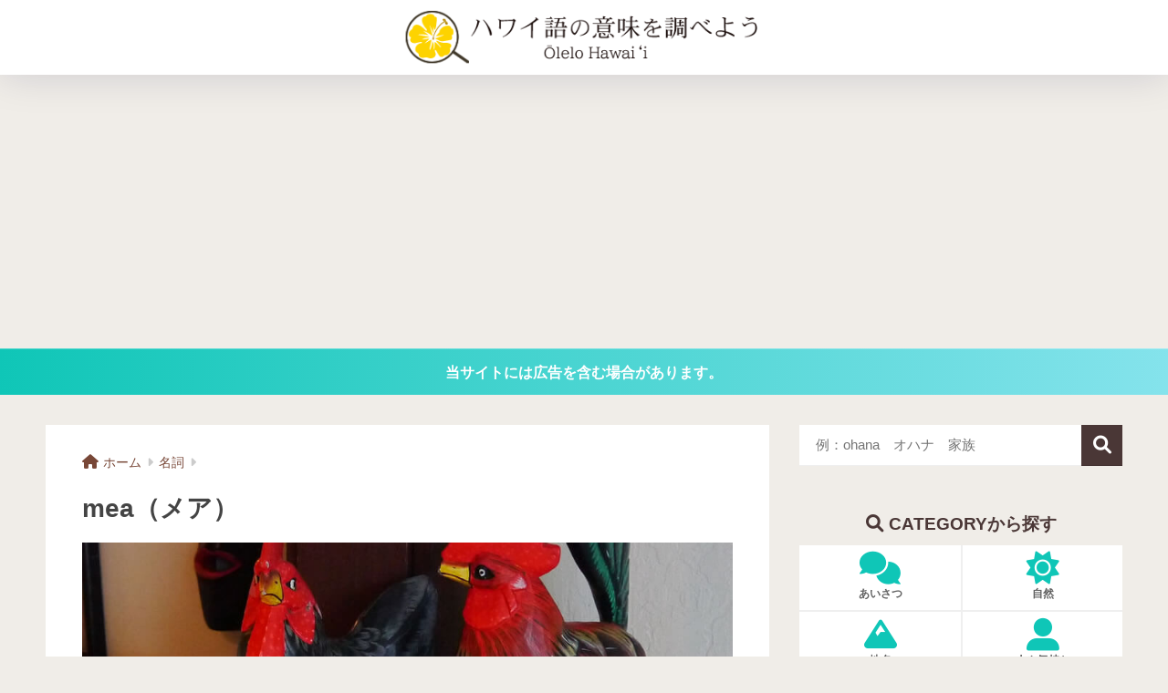

--- FILE ---
content_type: text/html; charset=UTF-8
request_url: https://hawaii-go.com/mea/
body_size: 14031
content:
<!DOCTYPE html><html lang="ja"><head> <meta charset="utf-8"> <meta http-equiv="X-UA-Compatible" content="IE=edge"> <meta name="HandheldFriendly" content="True"> <meta name="MobileOptimized" content="320"> <meta name="viewport" content="width=device-width, initial-scale=1, viewport-fit=cover"/> <meta name="msapplication-TileColor" content="#4a3736"> <meta name="theme-color" content="#4a3736"> <link rel="pingback" href="https://hawaii-go.com/58q9zqmwhst/xmlrpc.php"> <title>ハワイ語で「mea（メア）」の意味は？</title><meta name='robots' content='max-image-preview:large' /><style>img:is([sizes="auto" i], [sizes^="auto," i]) { contain-intrinsic-size: 3000px 1500px }</style><link rel='dns-prefetch' href='//challenges.cloudflare.com' /><link rel='dns-prefetch' href='//stats.wp.com' /><link rel='dns-prefetch' href='//use.fontawesome.com' /><link rel="alternate" type="application/rss+xml" title="ハワイ語の意味を調べよう &raquo; フィード" href="https://hawaii-go.com/feed/" /><link rel="alternate" type="application/rss+xml" title="ハワイ語の意味を調べよう &raquo; コメントフィード" href="https://hawaii-go.com/comments/feed/" /><link rel='stylesheet' id='sng-stylesheet-css' href='https://hawaii-go.com/58q9zqmwhst/wp-content/themes/sango-theme/style.css?version=3.10.4' type='text/css' media='all' /><link rel='stylesheet' id='sng-option-css' href='https://hawaii-go.com/58q9zqmwhst/wp-content/themes/sango-theme/entry-option.css?version=3.10.4' type='text/css' media='all' /><link rel='stylesheet' id='sango_theme_gutenberg-style-css' href='https://hawaii-go.com/58q9zqmwhst/wp-content/themes/sango-theme/library/gutenberg/dist/build/style-blocks.css?version=3.10.4' type='text/css' media='all' /><style id='sango_theme_gutenberg-style-inline-css' type='text/css'>.b{font-weight:bold}:root{--sgb-main-color:#4a3736;--sgb-pastel-color:#f4eede;--sgb-accent-color:#f7de6b;--sgb-widget-title-color:#ffffff;--sgb-widget-title-bg-color:#4a3736;--sgb-bg-color:#f0ede8;--wp--preset--color--sango-main:var(--sgb-main-color);--wp--preset--color--sango-pastel:var(--sgb-pastel-color);--wp--preset--color--sango-accent:var(--sgb-accent-color)}</style><link rel='stylesheet' id='sng-fontawesome-css' href='https://use.fontawesome.com/releases/v6.1.1/css/all.css' type='text/css' media='all' /><link rel='stylesheet' id='wp-block-library-css' href='https://hawaii-go.com/58q9zqmwhst/wp-includes/css/dist/block-library/style.min.css?ver=6.8.3' type='text/css' media='all' /><link rel='stylesheet' id='mediaelement-css' href='https://hawaii-go.com/58q9zqmwhst/wp-includes/js/mediaelement/mediaelementplayer-legacy.min.css?ver=4.2.17' type='text/css' media='all' /><link rel='stylesheet' id='wp-mediaelement-css' href='https://hawaii-go.com/58q9zqmwhst/wp-includes/js/mediaelement/wp-mediaelement.min.css?ver=6.8.3' type='text/css' media='all' /><style id='jetpack-sharing-buttons-style-inline-css' type='text/css'>.jetpack-sharing-buttons__services-list{display:flex;flex-direction:row;flex-wrap:wrap;gap:0;list-style-type:none;margin:5px;padding:0}.jetpack-sharing-buttons__services-list.has-small-icon-size{font-size:12px}.jetpack-sharing-buttons__services-list.has-normal-icon-size{font-size:16px}.jetpack-sharing-buttons__services-list.has-large-icon-size{font-size:24px}.jetpack-sharing-buttons__services-list.has-huge-icon-size{font-size:36px}@media print{.jetpack-sharing-buttons__services-list{display:none!important}}.editor-styles-wrapper .wp-block-jetpack-sharing-buttons{gap:0;padding-inline-start:0}ul.jetpack-sharing-buttons__services-list.has-background{padding:1.25em 2.375em}</style><style id='global-styles-inline-css' type='text/css'>:root{--wp--preset--aspect-ratio--square: 1;--wp--preset--aspect-ratio--4-3: 4/3;--wp--preset--aspect-ratio--3-4: 3/4;--wp--preset--aspect-ratio--3-2: 3/2;--wp--preset--aspect-ratio--2-3: 2/3;--wp--preset--aspect-ratio--16-9: 16/9;--wp--preset--aspect-ratio--9-16: 9/16;--wp--preset--color--black: #000000;--wp--preset--color--cyan-bluish-gray: #abb8c3;--wp--preset--color--white: #ffffff;--wp--preset--color--pale-pink: #f78da7;--wp--preset--color--vivid-red: #cf2e2e;--wp--preset--color--luminous-vivid-orange: #ff6900;--wp--preset--color--luminous-vivid-amber: #fcb900;--wp--preset--color--light-green-cyan: #7bdcb5;--wp--preset--color--vivid-green-cyan: #00d084;--wp--preset--color--pale-cyan-blue: #8ed1fc;--wp--preset--color--vivid-cyan-blue: #0693e3;--wp--preset--color--vivid-purple: #9b51e0;--wp--preset--color--sango-main: var(--sgb-main-color);--wp--preset--color--sango-pastel: var(--sgb-pastel-color);--wp--preset--color--sango-accent: var(--sgb-accent-color);--wp--preset--color--sango-blue: #009EF3;--wp--preset--color--sango-orange: #ffb36b;--wp--preset--color--sango-red: #f88080;--wp--preset--color--sango-green: #90d581;--wp--preset--color--sango-black: #333;--wp--preset--color--sango-gray: gray;--wp--preset--color--sango-silver: whitesmoke;--wp--preset--color--sango-light-blue: #b4e0fa;--wp--preset--color--sango-light-red: #ffebeb;--wp--preset--color--sango-light-orange: #fff9e6;--wp--preset--color--custom-1: #0fc6b7;--wp--preset--color--custom-2: #f0ede8;--wp--preset--color--custom-3: #e6fdfb;--wp--preset--gradient--vivid-cyan-blue-to-vivid-purple: linear-gradient(135deg,rgba(6,147,227,1) 0%,rgb(155,81,224) 100%);--wp--preset--gradient--light-green-cyan-to-vivid-green-cyan: linear-gradient(135deg,rgb(122,220,180) 0%,rgb(0,208,130) 100%);--wp--preset--gradient--luminous-vivid-amber-to-luminous-vivid-orange: linear-gradient(135deg,rgba(252,185,0,1) 0%,rgba(255,105,0,1) 100%);--wp--preset--gradient--luminous-vivid-orange-to-vivid-red: linear-gradient(135deg,rgba(255,105,0,1) 0%,rgb(207,46,46) 100%);--wp--preset--gradient--very-light-gray-to-cyan-bluish-gray: linear-gradient(135deg,rgb(238,238,238) 0%,rgb(169,184,195) 100%);--wp--preset--gradient--cool-to-warm-spectrum: linear-gradient(135deg,rgb(74,234,220) 0%,rgb(151,120,209) 20%,rgb(207,42,186) 40%,rgb(238,44,130) 60%,rgb(251,105,98) 80%,rgb(254,248,76) 100%);--wp--preset--gradient--blush-light-purple: linear-gradient(135deg,rgb(255,206,236) 0%,rgb(152,150,240) 100%);--wp--preset--gradient--blush-bordeaux: linear-gradient(135deg,rgb(254,205,165) 0%,rgb(254,45,45) 50%,rgb(107,0,62) 100%);--wp--preset--gradient--luminous-dusk: linear-gradient(135deg,rgb(255,203,112) 0%,rgb(199,81,192) 50%,rgb(65,88,208) 100%);--wp--preset--gradient--pale-ocean: linear-gradient(135deg,rgb(255,245,203) 0%,rgb(182,227,212) 50%,rgb(51,167,181) 100%);--wp--preset--gradient--electric-grass: linear-gradient(135deg,rgb(202,248,128) 0%,rgb(113,206,126) 100%);--wp--preset--gradient--midnight: linear-gradient(135deg,rgb(2,3,129) 0%,rgb(40,116,252) 100%);--wp--preset--font-size--small: 13px;--wp--preset--font-size--medium: 20px;--wp--preset--font-size--large: 36px;--wp--preset--font-size--x-large: 42px;--wp--preset--font-family--default: "Helvetica", "Arial", "Hiragino Kaku Gothic ProN", "Hiragino Sans", YuGothic, "Yu Gothic", "メイリオ", Meiryo, sans-serif;--wp--preset--font-family--notosans: "Noto Sans JP", var(--wp--preset--font-family--default);--wp--preset--font-family--mplusrounded: "M PLUS Rounded 1c", var(--wp--preset--font-family--default);--wp--preset--font-family--dfont: "Quicksand", var(--wp--preset--font-family--default);--wp--preset--spacing--20: 0.44rem;--wp--preset--spacing--30: 0.67rem;--wp--preset--spacing--40: 1rem;--wp--preset--spacing--50: 1.5rem;--wp--preset--spacing--60: 2.25rem;--wp--preset--spacing--70: 3.38rem;--wp--preset--spacing--80: 5.06rem;--wp--preset--shadow--natural: 6px 6px 9px rgba(0, 0, 0, 0.2);--wp--preset--shadow--deep: 12px 12px 50px rgba(0, 0, 0, 0.4);--wp--preset--shadow--sharp: 6px 6px 0px rgba(0, 0, 0, 0.2);--wp--preset--shadow--outlined: 6px 6px 0px -3px rgba(255, 255, 255, 1), 6px 6px rgba(0, 0, 0, 1);--wp--preset--shadow--crisp: 6px 6px 0px rgba(0, 0, 0, 1);--wp--custom--wrap--width: 92%;--wp--custom--wrap--default-width: 800px;--wp--custom--wrap--content-width: 1180px;--wp--custom--wrap--max-width: var(--wp--custom--wrap--content-width);--wp--custom--wrap--side: 30%;--wp--custom--wrap--gap: 2em;--wp--custom--wrap--mobile--padding: 15px;--wp--custom--shadow--large: 0 15px 30px -7px rgba(0, 12, 66, 0.15 );--wp--custom--shadow--large-hover: 0 40px 50px -15px rgba(0, 12, 66, 0.2 );--wp--custom--shadow--medium: 0 6px 13px -3px rgba(0, 12, 66, 0.1), 0 0px 1px rgba(0,30,100, 0.1 );--wp--custom--shadow--medium-hover: 0 12px 45px -9px rgb(0 0 0 / 23%);--wp--custom--shadow--solid: 0 1px 2px 0 rgba(24, 44, 84, 0.1), 0 1px 3px 1px rgba(24, 44, 84, 0.1);--wp--custom--shadow--solid-hover: 0 2px 4px 0 rgba(24, 44, 84, 0.1), 0 2px 8px 0 rgba(24, 44, 84, 0.1);--wp--custom--shadow--small: 0 2px 4px #4385bb12;--wp--custom--rounded--medium: 12px;--wp--custom--rounded--small: 6px;--wp--custom--widget--padding-horizontal: 18px;--wp--custom--widget--padding-vertical: 6px;--wp--custom--widget--icon-margin: 6px;--wp--custom--widget--gap: 2.5em;--wp--custom--entry--gap: 1.5rem;--wp--custom--entry--gap-mobile: 1rem;--wp--custom--entry--border-color: #eaedf2;--wp--custom--animation--fade-in: fadeIn 0.7s ease 0s 1 normal;--wp--custom--animation--header: fadeHeader 1s ease 0s 1 normal;--wp--custom--transition--default: 0.3s ease-in-out;--wp--custom--totop--opacity: 0.6;--wp--custom--totop--right: 18px;--wp--custom--totop--bottom: 20px;--wp--custom--totop--mobile--right: 15px;--wp--custom--totop--mobile--bottom: 10px;--wp--custom--toc--button--opacity: 0.6;--wp--custom--footer--column-gap: 40px;}:root { --wp--style--global--content-size: 900px;--wp--style--global--wide-size: 980px; }:where(body) { margin: 0; }.wp-site-blocks > .alignleft { float: left; margin-right: 2em; }.wp-site-blocks > .alignright { float: right; margin-left: 2em; }.wp-site-blocks > .aligncenter { justify-content: center; margin-left: auto; margin-right: auto; }:where(.wp-site-blocks) > * { margin-block-start: 1.5rem; margin-block-end: 0; }:where(.wp-site-blocks) > :first-child { margin-block-start: 0; }:where(.wp-site-blocks) > :last-child { margin-block-end: 0; }:root { --wp--style--block-gap: 1.5rem; }:root :where(.is-layout-flow) > :first-child{margin-block-start: 0;}:root :where(.is-layout-flow) > :last-child{margin-block-end: 0;}:root :where(.is-layout-flow) > *{margin-block-start: 1.5rem;margin-block-end: 0;}:root :where(.is-layout-constrained) > :first-child{margin-block-start: 0;}:root :where(.is-layout-constrained) > :last-child{margin-block-end: 0;}:root :where(.is-layout-constrained) > *{margin-block-start: 1.5rem;margin-block-end: 0;}:root :where(.is-layout-flex){gap: 1.5rem;}:root :where(.is-layout-grid){gap: 1.5rem;}.is-layout-flow > .alignleft{float: left;margin-inline-start: 0;margin-inline-end: 2em;}.is-layout-flow > .alignright{float: right;margin-inline-start: 2em;margin-inline-end: 0;}.is-layout-flow > .aligncenter{margin-left: auto !important;margin-right: auto !important;}.is-layout-constrained > .alignleft{float: left;margin-inline-start: 0;margin-inline-end: 2em;}.is-layout-constrained > .alignright{float: right;margin-inline-start: 2em;margin-inline-end: 0;}.is-layout-constrained > .aligncenter{margin-left: auto !important;margin-right: auto !important;}.is-layout-constrained > :where(:not(.alignleft):not(.alignright):not(.alignfull)){max-width: var(--wp--style--global--content-size);margin-left: auto !important;margin-right: auto !important;}.is-layout-constrained > .alignwide{max-width: var(--wp--style--global--wide-size);}body .is-layout-flex{display: flex;}.is-layout-flex{flex-wrap: wrap;align-items: center;}.is-layout-flex > :is(*, div){margin: 0;}body .is-layout-grid{display: grid;}.is-layout-grid > :is(*, div){margin: 0;}body{font-family: var(--sgb-font-family);padding-top: 0px;padding-right: 0px;padding-bottom: 0px;padding-left: 0px;}a:where(:not(.wp-element-button)){text-decoration: underline;}:root :where(.wp-element-button, .wp-block-button__link){background-color: #32373c;border-width: 0;color: #fff;font-family: inherit;font-size: inherit;line-height: inherit;padding: calc(0.667em + 2px) calc(1.333em + 2px);text-decoration: none;}.has-black-color{color: var(--wp--preset--color--black) !important;}.has-cyan-bluish-gray-color{color: var(--wp--preset--color--cyan-bluish-gray) !important;}.has-white-color{color: var(--wp--preset--color--white) !important;}.has-pale-pink-color{color: var(--wp--preset--color--pale-pink) !important;}.has-vivid-red-color{color: var(--wp--preset--color--vivid-red) !important;}.has-luminous-vivid-orange-color{color: var(--wp--preset--color--luminous-vivid-orange) !important;}.has-luminous-vivid-amber-color{color: var(--wp--preset--color--luminous-vivid-amber) !important;}.has-light-green-cyan-color{color: var(--wp--preset--color--light-green-cyan) !important;}.has-vivid-green-cyan-color{color: var(--wp--preset--color--vivid-green-cyan) !important;}.has-pale-cyan-blue-color{color: var(--wp--preset--color--pale-cyan-blue) !important;}.has-vivid-cyan-blue-color{color: var(--wp--preset--color--vivid-cyan-blue) !important;}.has-vivid-purple-color{color: var(--wp--preset--color--vivid-purple) !important;}.has-sango-main-color{color: var(--wp--preset--color--sango-main) !important;}.has-sango-pastel-color{color: var(--wp--preset--color--sango-pastel) !important;}.has-sango-accent-color{color: var(--wp--preset--color--sango-accent) !important;}.has-sango-blue-color{color: var(--wp--preset--color--sango-blue) !important;}.has-sango-orange-color{color: var(--wp--preset--color--sango-orange) !important;}.has-sango-red-color{color: var(--wp--preset--color--sango-red) !important;}.has-sango-green-color{color: var(--wp--preset--color--sango-green) !important;}.has-sango-black-color{color: var(--wp--preset--color--sango-black) !important;}.has-sango-gray-color{color: var(--wp--preset--color--sango-gray) !important;}.has-sango-silver-color{color: var(--wp--preset--color--sango-silver) !important;}.has-sango-light-blue-color{color: var(--wp--preset--color--sango-light-blue) !important;}.has-sango-light-red-color{color: var(--wp--preset--color--sango-light-red) !important;}.has-sango-light-orange-color{color: var(--wp--preset--color--sango-light-orange) !important;}.has-custom-1-color{color: var(--wp--preset--color--custom-1) !important;}.has-custom-2-color{color: var(--wp--preset--color--custom-2) !important;}.has-custom-3-color{color: var(--wp--preset--color--custom-3) !important;}.has-black-background-color{background-color: var(--wp--preset--color--black) !important;}.has-cyan-bluish-gray-background-color{background-color: var(--wp--preset--color--cyan-bluish-gray) !important;}.has-white-background-color{background-color: var(--wp--preset--color--white) !important;}.has-pale-pink-background-color{background-color: var(--wp--preset--color--pale-pink) !important;}.has-vivid-red-background-color{background-color: var(--wp--preset--color--vivid-red) !important;}.has-luminous-vivid-orange-background-color{background-color: var(--wp--preset--color--luminous-vivid-orange) !important;}.has-luminous-vivid-amber-background-color{background-color: var(--wp--preset--color--luminous-vivid-amber) !important;}.has-light-green-cyan-background-color{background-color: var(--wp--preset--color--light-green-cyan) !important;}.has-vivid-green-cyan-background-color{background-color: var(--wp--preset--color--vivid-green-cyan) !important;}.has-pale-cyan-blue-background-color{background-color: var(--wp--preset--color--pale-cyan-blue) !important;}.has-vivid-cyan-blue-background-color{background-color: var(--wp--preset--color--vivid-cyan-blue) !important;}.has-vivid-purple-background-color{background-color: var(--wp--preset--color--vivid-purple) !important;}.has-sango-main-background-color{background-color: var(--wp--preset--color--sango-main) !important;}.has-sango-pastel-background-color{background-color: var(--wp--preset--color--sango-pastel) !important;}.has-sango-accent-background-color{background-color: var(--wp--preset--color--sango-accent) !important;}.has-sango-blue-background-color{background-color: var(--wp--preset--color--sango-blue) !important;}.has-sango-orange-background-color{background-color: var(--wp--preset--color--sango-orange) !important;}.has-sango-red-background-color{background-color: var(--wp--preset--color--sango-red) !important;}.has-sango-green-background-color{background-color: var(--wp--preset--color--sango-green) !important;}.has-sango-black-background-color{background-color: var(--wp--preset--color--sango-black) !important;}.has-sango-gray-background-color{background-color: var(--wp--preset--color--sango-gray) !important;}.has-sango-silver-background-color{background-color: var(--wp--preset--color--sango-silver) !important;}.has-sango-light-blue-background-color{background-color: var(--wp--preset--color--sango-light-blue) !important;}.has-sango-light-red-background-color{background-color: var(--wp--preset--color--sango-light-red) !important;}.has-sango-light-orange-background-color{background-color: var(--wp--preset--color--sango-light-orange) !important;}.has-custom-1-background-color{background-color: var(--wp--preset--color--custom-1) !important;}.has-custom-2-background-color{background-color: var(--wp--preset--color--custom-2) !important;}.has-custom-3-background-color{background-color: var(--wp--preset--color--custom-3) !important;}.has-black-border-color{border-color: var(--wp--preset--color--black) !important;}.has-cyan-bluish-gray-border-color{border-color: var(--wp--preset--color--cyan-bluish-gray) !important;}.has-white-border-color{border-color: var(--wp--preset--color--white) !important;}.has-pale-pink-border-color{border-color: var(--wp--preset--color--pale-pink) !important;}.has-vivid-red-border-color{border-color: var(--wp--preset--color--vivid-red) !important;}.has-luminous-vivid-orange-border-color{border-color: var(--wp--preset--color--luminous-vivid-orange) !important;}.has-luminous-vivid-amber-border-color{border-color: var(--wp--preset--color--luminous-vivid-amber) !important;}.has-light-green-cyan-border-color{border-color: var(--wp--preset--color--light-green-cyan) !important;}.has-vivid-green-cyan-border-color{border-color: var(--wp--preset--color--vivid-green-cyan) !important;}.has-pale-cyan-blue-border-color{border-color: var(--wp--preset--color--pale-cyan-blue) !important;}.has-vivid-cyan-blue-border-color{border-color: var(--wp--preset--color--vivid-cyan-blue) !important;}.has-vivid-purple-border-color{border-color: var(--wp--preset--color--vivid-purple) !important;}.has-sango-main-border-color{border-color: var(--wp--preset--color--sango-main) !important;}.has-sango-pastel-border-color{border-color: var(--wp--preset--color--sango-pastel) !important;}.has-sango-accent-border-color{border-color: var(--wp--preset--color--sango-accent) !important;}.has-sango-blue-border-color{border-color: var(--wp--preset--color--sango-blue) !important;}.has-sango-orange-border-color{border-color: var(--wp--preset--color--sango-orange) !important;}.has-sango-red-border-color{border-color: var(--wp--preset--color--sango-red) !important;}.has-sango-green-border-color{border-color: var(--wp--preset--color--sango-green) !important;}.has-sango-black-border-color{border-color: var(--wp--preset--color--sango-black) !important;}.has-sango-gray-border-color{border-color: var(--wp--preset--color--sango-gray) !important;}.has-sango-silver-border-color{border-color: var(--wp--preset--color--sango-silver) !important;}.has-sango-light-blue-border-color{border-color: var(--wp--preset--color--sango-light-blue) !important;}.has-sango-light-red-border-color{border-color: var(--wp--preset--color--sango-light-red) !important;}.has-sango-light-orange-border-color{border-color: var(--wp--preset--color--sango-light-orange) !important;}.has-custom-1-border-color{border-color: var(--wp--preset--color--custom-1) !important;}.has-custom-2-border-color{border-color: var(--wp--preset--color--custom-2) !important;}.has-custom-3-border-color{border-color: var(--wp--preset--color--custom-3) !important;}.has-vivid-cyan-blue-to-vivid-purple-gradient-background{background: var(--wp--preset--gradient--vivid-cyan-blue-to-vivid-purple) !important;}.has-light-green-cyan-to-vivid-green-cyan-gradient-background{background: var(--wp--preset--gradient--light-green-cyan-to-vivid-green-cyan) !important;}.has-luminous-vivid-amber-to-luminous-vivid-orange-gradient-background{background: var(--wp--preset--gradient--luminous-vivid-amber-to-luminous-vivid-orange) !important;}.has-luminous-vivid-orange-to-vivid-red-gradient-background{background: var(--wp--preset--gradient--luminous-vivid-orange-to-vivid-red) !important;}.has-very-light-gray-to-cyan-bluish-gray-gradient-background{background: var(--wp--preset--gradient--very-light-gray-to-cyan-bluish-gray) !important;}.has-cool-to-warm-spectrum-gradient-background{background: var(--wp--preset--gradient--cool-to-warm-spectrum) !important;}.has-blush-light-purple-gradient-background{background: var(--wp--preset--gradient--blush-light-purple) !important;}.has-blush-bordeaux-gradient-background{background: var(--wp--preset--gradient--blush-bordeaux) !important;}.has-luminous-dusk-gradient-background{background: var(--wp--preset--gradient--luminous-dusk) !important;}.has-pale-ocean-gradient-background{background: var(--wp--preset--gradient--pale-ocean) !important;}.has-electric-grass-gradient-background{background: var(--wp--preset--gradient--electric-grass) !important;}.has-midnight-gradient-background{background: var(--wp--preset--gradient--midnight) !important;}.has-small-font-size{font-size: var(--wp--preset--font-size--small) !important;}.has-medium-font-size{font-size: var(--wp--preset--font-size--medium) !important;}.has-large-font-size{font-size: var(--wp--preset--font-size--large) !important;}.has-x-large-font-size{font-size: var(--wp--preset--font-size--x-large) !important;}.has-default-font-family{font-family: var(--wp--preset--font-family--default) !important;}.has-notosans-font-family{font-family: var(--wp--preset--font-family--notosans) !important;}.has-mplusrounded-font-family{font-family: var(--wp--preset--font-family--mplusrounded) !important;}.has-dfont-font-family{font-family: var(--wp--preset--font-family--dfont) !important;}
:root :where(.wp-block-button .wp-block-button__link){background-color: var(--wp--preset--color--sango-main);border-radius: var(--wp--custom--rounded--medium);color: #fff;font-size: 18px;font-weight: 600;padding-top: 0.4em;padding-right: 1.3em;padding-bottom: 0.4em;padding-left: 1.3em;}
:root :where(.wp-block-pullquote){font-size: 1.5em;line-height: 1.6;}</style><link rel='stylesheet' id='contact-form-7-css' href='https://hawaii-go.com/58q9zqmwhst/wp-content/plugins/contact-form-7/includes/css/styles.css' type='text/css' media='all' /><link rel='stylesheet' id='child-style-css' href='https://hawaii-go.com/58q9zqmwhst/wp-content/themes/sango-theme-child/style.css' type='text/css' media='all' /><script type="text/javascript" src="https://hawaii-go.com/58q9zqmwhst/wp-includes/js/jquery/jquery.min.js?ver=3.7.1" id="jquery-core-js"></script><script type="text/javascript" src="https://hawaii-go.com/58q9zqmwhst/wp-includes/js/jquery/jquery-migrate.min.js?ver=3.4.1" id="jquery-migrate-js"></script><link rel="https://api.w.org/" href="https://hawaii-go.com/wp-json/" /><link rel="alternate" title="JSON" type="application/json" href="https://hawaii-go.com/wp-json/wp/v2/posts/18998" /><link rel="EditURI" type="application/rsd+xml" title="RSD" href="https://hawaii-go.com/58q9zqmwhst/xmlrpc.php?rsd" /><link rel="canonical" href="https://hawaii-go.com/mea/" /><link rel='shortlink' href='https://hawaii-go.com/?p=18998' /><link rel="alternate" title="oEmbed (JSON)" type="application/json+oembed" href="https://hawaii-go.com/wp-json/oembed/1.0/embed?url=https%3A%2F%2Fhawaii-go.com%2Fmea%2F" /><link rel="alternate" title="oEmbed (XML)" type="text/xml+oembed" href="https://hawaii-go.com/wp-json/oembed/1.0/embed?url=https%3A%2F%2Fhawaii-go.com%2Fmea%2F&#038;format=xml" /><style>img#wpstats{display:none}</style><meta property="og:title" content="ハワイ語で「mea（メア）」の意味は？" /><meta property="og:description" content="ハワイ語の意味 ・物、人・事" /><meta property="og:type" content="article" /><meta property="og:url" content="https://hawaii-go.com/mea/" /><meta property="og:image" content="https://hawaii-go.com/58q9zqmwhst/wp-content/uploads/2022/10/mea.jpg" /><meta name="thumbnail" content="https://hawaii-go.com/58q9zqmwhst/wp-content/uploads/2022/10/mea.jpg" /><meta property="og:site_name" content="ハワイ語の意味を調べよう" /><meta name="twitter:card" content="summary_large_image" /><script src="https://analytics.ahrefs.com/analytics.js" data-key="GWLTt1+GEHnoboU/AbW3Nw" async></script><!-- gtag.js --><script async src="https://www.googletagmanager.com/gtag/js?id=G-5ED67PEBDF"></script><script>window.dataLayer = window.dataLayer || [];	function gtag(){dataLayer.push(arguments);}	gtag('js', new Date());	gtag('config', 'G-5ED67PEBDF');</script><noscript><style>.lazyload[data-src]{display:none !important;}</style></noscript><style>.lazyload{background-image:none !important;}.lazyload:before{background-image:none !important;}</style><style type="text/css" id="custom-background-css">body.custom-background { background-color: #f0ede8; }</style><link rel="icon" href="https://hawaii-go.com/58q9zqmwhst/wp-content/uploads/2021/08/cropped-siteicon-32x32.png" sizes="32x32" /><link rel="icon" href="https://hawaii-go.com/58q9zqmwhst/wp-content/uploads/2021/08/cropped-siteicon-192x192.png" sizes="192x192" /><link rel="apple-touch-icon" href="https://hawaii-go.com/58q9zqmwhst/wp-content/uploads/2021/08/cropped-siteicon-180x180.png" /><meta name="msapplication-TileImage" content="https://hawaii-go.com/58q9zqmwhst/wp-content/uploads/2021/08/cropped-siteicon-270x270.png" /><!-- AdSence 自動広告 --><script async src="https://pagead2.googlesyndication.com/pagead/js/adsbygoogle.js?client=ca-pub-6095200461396340" crossorigin="anonymous"></script><!-- /AdSence 自動広告 --><style> a{color:#1c6ecd}.header, .drawer__title{background-color:#ffffff}#logo a{color:#FFF}.desktop-nav li a , .mobile-nav li a, #drawer__open, .header-search__open, .drawer__title{color:#000000}.drawer__title__close span, .drawer__title__close span:before{background:#000000}.desktop-nav li:after{background:#000000}.mobile-nav .current-menu-item{border-bottom-color:#000000}.widgettitle, .sidebar .wp-block-group h2, .drawer .wp-block-group h2{color:#ffffff;background-color:#4a3736}#footer-menu a, .copyright{color:#000000}#footer-menu{background-color:#ffffff}.footer{background-color:#e0e4eb}.footer, .footer a, .footer .widget ul li a{color:#3c3c3c}body{font-size:105%}@media only screen and (min-width:481px){body{font-size:107%}}@media only screen and (min-width:1030px){body{font-size:103%}}.totop{background:#0fc6b7}.header-info a{color:#FFF;background:linear-gradient(95deg, #0fc6b7, #85e3ec)}.fixed-menu ul{background:#FFF}.fixed-menu a{color:#a2a7ab}.fixed-menu .current-menu-item a, .fixed-menu ul li a.active{color:#009EF3}.post-tab{background:#FFF}.post-tab > div{color:#a7a7a7}body{--sgb-font-family:var(--wp--preset--font-family--default)}#fixed_sidebar{top:0px}:target{scroll-margin-top:0px}.Threads:before{background-image:url("https://hawaii-go.com/58q9zqmwhst/wp-content/themes/sango-theme/library/images/threads.svg")}.profile-sns li .Threads:before{background-image:url("https://hawaii-go.com/58q9zqmwhst/wp-content/themes/sango-theme/library/images/threads-outline.svg")}.X:before, .follow-x::before{background-image:url("https://hawaii-go.com/58q9zqmwhst/wp-content/themes/sango-theme/library/images/x-circle.svg")}.body_bc{background-color:f0ede8}</style><style>#sgb-css-id-2 p{margin:1em 0}#sgb-css-id-2 a{text-decoration:var(--sgb--custom--border,none);font-weight:bold;color:var(--sgb--custom--link-color,#4f96f6)}#sgb-css-id-2 a:before{content:"\f518";font-family:"Font Awesome 5 Free";color:var(--sgb--custom--text-color,#fff);background-color:var(--sgb--custom--bg-color,#5ba9f7);font-weight:900;display:inline-flex;line-height:1;padding:0.4em;font-size:1.2em;margin-right:2px;border-radius:50%;height:1.3em;width:1.3em;align-items:center;justify-content:center;border:none;box-sizing:content-box}.box2{margin:2em 0;padding:1.5em 1em;border:solid 2px #d1d1d1;border-radius:5px;background:#fff}#sgb-css-id-3 .box2{margin:0;padding:0.1em 1em;border:none}#sgb-css-id-4 .wp-block-social-link-anchor,
#sgb-css-id-4 .wp-social-link{width:50px;height:50px;border-radius:12px;display:flex;justify-content:center;align-items:center;position:relative}#sgb-css-id-4 .wp-social-link:before{position:absolute;bottom:-20px;left:-10%;color:#919191;font-size:11px;width:120%;text-align:center;font-weight:normal}#sgb-css-id-4 .wp-social-link-twitter:before{content:"Twitter"}#sgb-css-id-4 .wp-social-link-facebook:before{content:"Facebook"}#sgb-css-id-4 .wp-social-link-instagram:before{content:"Instagram"}#sgb-css-id-4 .wp-block-social-link-anchor:hover{background:none}#sgb-css-id-4 .sgb-box-simple__title{font-size:1.2em;padding:7px 13px;border-radius:0}#sgb-css-id-4 .sgb-box-simple__body{border-radius:0;padding:8px 10px}#sgb-css-id-4 .wp-block-social-links{padding:0;margin:10px 0 30px 0}</style></head><body class="wp-singular post-template-default single single-post postid-18998 single-format-standard custom-background wp-theme-sango-theme wp-child-theme-sango-theme-child fa5 layout-squared posts-squared"> <div id="container"> <header class="header header--center	"><div id="inner-header" class="wrap"><div id="logo" class="header-logo h1 dfont"><a href="https://hawaii-go.com/" class="header-logo__link"><img src="https://hawaii-go.com/58q9zqmwhst/wp-content/uploads/2022/12/logo9.png" alt="ハワイ語の意味を調べよう" width="442" height="69" class="header-logo__img"></a></div><div class="header-search"><input type="checkbox" class="header-search__input" id="header-search-input" onclick="document.querySelector('.header-search__modal .searchform__input').focus()"><label class="header-search__close" for="header-search-input"></label><div class="header-search__modal"><form role="search" method="get" class="searchform" action="https://hawaii-go.com/"> <div> <input type="search" class="searchform__input" name="s" value="" placeholder="検索" /> <button type="submit" class="searchform__submit" aria-label="検索"><i class="fas fa-search" aria-hidden="true"></i></button> </div></form></div></div></div></header><div class="header-info	"><a href="">当サイトには広告を含む場合があります。</a></div> <div id="content"> <div id="inner-content" class="wrap cf"> <main id="main"> <article id="entry" class="post-18998 post type-post status-publish format-standard has-post-thumbnail category-noun tag-m"> <header class="article-header entry-header"><nav id="breadcrumb" class="breadcrumb"><ul itemscope itemtype="http://schema.org/BreadcrumbList"><li itemprop="itemListElement" itemscope itemtype="http://schema.org/ListItem"><a href="https://hawaii-go.com" itemprop="item"><span itemprop="name">ホーム</span></a><meta itemprop="position" content="1" /></li><li itemprop="itemListElement" itemscope itemtype="http://schema.org/ListItem"><a href="https://hawaii-go.com/category/noun/" itemprop="item"><span itemprop="name">名詞</span></a><meta itemprop="position" content="2" /></li></ul></nav><h1 class="entry-title single-title">mea（メア）</h1><div class="entry-meta vcard"></div><p class="post-thumbnail"><img width="900" height="506" src="https://hawaii-go.com/58q9zqmwhst/wp-content/uploads/2022/10/mea.jpg" class="attachment-thumb-940 size-thumb-940 wp-post-image" alt="マウイチップス" decoding="async" fetchpriority="high" srcset="https://hawaii-go.com/58q9zqmwhst/wp-content/uploads/2022/10/mea.jpg 900w, https://hawaii-go.com/58q9zqmwhst/wp-content/uploads/2022/10/mea-300x169.jpg 300w, https://hawaii-go.com/58q9zqmwhst/wp-content/uploads/2022/10/mea-768x432.jpg 768w" sizes="(max-width: 900px) 100vw, 900px" /></p></header><section class="entry-content cf"> <h2 class="wp-block-heading" id="i-0">ハワイ語の意味</h2><p>・物、人<br>・事</p><h3>「名詞」に関するハワイ語</h3><ul><li><a href="https://hawaii-go.com/alo/">alo（アロ）</a><span class="f16"> ・前面、表面、外面...</span></li><li><a href="https://hawaii-go.com/leka/">leka（レカ）</a><span class="f16"> ・手紙...</span></li><li><a href="https://hawaii-go.com/waiwai/">waiwai（ワイワイ/ヴァイヴァイ）</a><span class="f16"> ・財産、資産、貴重...</span></li><li><a href="https://hawaii-go.com/mele/">mele（メレ）</a><span class="f16"> ・歌、音楽・笑い楽...</span></li><li><a href="https://hawaii-go.com/one-hanau/">one hanau [one hānau]（オネ ハーナウ）</a><span class="f16"> ・出生地、故郷、生...</span></li><li><a href="https://hawaii-go.com/maka/">maka（マカ）</a><span class="f16"> ・目、針の穴、顔つ...</span></li><li><a href="https://hawaii-go.com/laau/">laau [lā‘au]（ラアウ）</a><span class="f16"> ・樹木、木、植物 ...</span></li><li><a href="https://hawaii-go.com/aumakua/">aumakua [‘aumakua]（アウマクア）</a><span class="f16"> ・家系、家族、個人...</span></li></ul><p><i class="far fa-hand-point-right"></i>「<a href="https://hawaii-go.com/category/noun/" rel="category tag">名詞</a>」のハワイ語一覧へ</p></section><footer class="article-footer"><aside><div class="footer-contents"><div class="sns-btn	"><span class="sns-btn__title dfont">SHARE</span><ul><li class="tw sns-btn__item"><a href="https://twitter.com/intent/tweet?url=https%3A%2F%2Fhawaii-go.com%2Fmea%2F&text=%E3%83%8F%E3%83%AF%E3%82%A4%E8%AA%9E%E3%81%A7%E3%80%8Cmea%EF%BC%88%E3%83%A1%E3%82%A2%EF%BC%89%E3%80%8D%E3%81%AE%E6%84%8F%E5%91%B3%E3%81%AF%EF%BC%9F%EF%BD%9C%E3%83%8F%E3%83%AF%E3%82%A4%E8%AA%9E%E3%81%AE%E6%84%8F%E5%91%B3%E3%82%92%E8%AA%BF%E3%81%B9%E3%82%88%E3%81%86" target="_blank" rel="nofollow noopener noreferrer" aria-label="Xでシェアする"><img alt="" src="https://hawaii-go.com/58q9zqmwhst/wp-content/themes/sango-theme/library/images/x.svg"><span class="share_txt">ポスト</span></a></li><li class="fb sns-btn__item"><a href="https://www.facebook.com/share.php?u=https%3A%2F%2Fhawaii-go.com%2Fmea%2F" target="_blank" rel="nofollow noopener noreferrer" aria-label="Facebookでシェアする"><i class="fab fa-facebook" aria-hidden="true"></i><span class="share_txt">シェア</span></a></li><li class="hatebu sns-btn__item"><a href="http://b.hatena.ne.jp/add?mode=confirm&url=https%3A%2F%2Fhawaii-go.com%2Fmea%2F&title=%E3%83%8F%E3%83%AF%E3%82%A4%E8%AA%9E%E3%81%A7%E3%80%8Cmea%EF%BC%88%E3%83%A1%E3%82%A2%EF%BC%89%E3%80%8D%E3%81%AE%E6%84%8F%E5%91%B3%E3%81%AF%EF%BC%9F%EF%BD%9C%E3%83%8F%E3%83%AF%E3%82%A4%E8%AA%9E%E3%81%AE%E6%84%8F%E5%91%B3%E3%82%92%E8%AA%BF%E3%81%B9%E3%82%88%E3%81%86" target="_blank" rel="nofollow noopener noreferrer" aria-label="はてブでブックマークする"><i class="fa fa-hatebu" aria-hidden="true"></i><span class="share_txt">はてブ</span></a></li><li class="line sns-btn__item"><a href="https://social-plugins.line.me/lineit/share?url=https%3A%2F%2Fhawaii-go.com%2Fmea%2F&text=%E3%83%8F%E3%83%AF%E3%82%A4%E8%AA%9E%E3%81%A7%E3%80%8Cmea%EF%BC%88%E3%83%A1%E3%82%A2%EF%BC%89%E3%80%8D%E3%81%AE%E6%84%8F%E5%91%B3%E3%81%AF%EF%BC%9F%EF%BD%9C%E3%83%8F%E3%83%AF%E3%82%A4%E8%AA%9E%E3%81%AE%E6%84%8F%E5%91%B3%E3%82%92%E8%AA%BF%E3%81%B9%E3%82%88%E3%81%86" target="_blank" rel="nofollow noopener noreferrer" aria-label="LINEでシェアする"><i class="fab fa-line" aria-hidden="true"></i><span class="share_txt share_txt_line dfont">LINE</span></a></li></ul></div><div class="footer-meta dfont"><p class="footer-meta_title">CATEGORY :</p><ul class="post-categories"><li><a href="https://hawaii-go.com/category/noun/" rel="category tag">名詞</a></li></ul><div class="meta-tag"><p class="footer-meta_title">TAGS :</p><ul><li><a href="https://hawaii-go.com/tag/m/" rel="tag">「m」ではじまるハワイ語</a></li></ul></div></div><h3 class="h-undeline related_title"><i class="fas fa-umbrella-beach grn"></i> 同じカテゴリーのハワイ語</h3><div class="related-posts type_c no_slide"><ul><li><a href="https://hawaii-go.com/hope/"><figure class="rlmg"><img src="https://hawaii-go.com/58q9zqmwhst/wp-content/uploads/2021/01/noimage2-520x300.png" width="520" height="300" alt="hope（ホペ）" loading="lazy"></figure><div class="rep"><p>hope（ホペ）</p></div></a></li><li><a href="https://hawaii-go.com/waa_waa/"><figure class="rlmg"><img src="https://hawaii-go.com/58q9zqmwhst/wp-content/uploads/2021/01/waa-520x300.png" width="520" height="300" alt="waa [wa‘a]（ワア）" loading="lazy"></figure><div class="rep"><p>waa [wa‘a]（ワア）</p></div></a></li><li><a href="https://hawaii-go.com/moku/"><figure class="rlmg"><img src="https://hawaii-go.com/58q9zqmwhst/wp-content/uploads/2020/06/moku-520x300.jpg" width="520" height="300" alt="moku（モク）" loading="lazy"></figure><div class="rep"><p>moku（モク）</p></div></a></li><li><a href="https://hawaii-go.com/uliuli/"><figure class="rlmg"><img src="https://hawaii-go.com/58q9zqmwhst/wp-content/uploads/2021/01/uli-520x300.png" width="520" height="300" alt="uliuli（ウリウリ）" loading="lazy"></figure><div class="rep"><p>uliuli（ウリウリ）</p></div></a></li><li><a href="https://hawaii-go.com/pakaukau/"><figure class="rlmg"><img src="https://hawaii-go.com/58q9zqmwhst/wp-content/uploads/2020/03/pakaukau-520x300.jpg" width="520" height="300" alt="pakaukau [pākaukau]（パーカウカウ）" loading="lazy"></figure><div class="rep"><p>pakaukau [pākaukau]（パーカウカウ）</p></div></a></li><li><a href="https://hawaii-go.com/makahiki/"><figure class="rlmg"><img src="https://hawaii-go.com/58q9zqmwhst/wp-content/uploads/2021/01/noimage2-520x300.png" width="520" height="300" alt="makahiki（マカヒキ）" loading="lazy"></figure><div class="rep"><p>makahiki（マカヒキ）</p></div></a></li><li><a href="https://hawaii-go.com/ha/"><figure class="rlmg"><img src="https://hawaii-go.com/58q9zqmwhst/wp-content/uploads/2020/10/ha-520x300.jpg" width="520" height="300" alt="ha [hā]（ハー）" loading="lazy"></figure><div class="rep"><p>ha [hā]（ハー）</p></div></a></li><li><a href="https://hawaii-go.com/ulaula/"><figure class="rlmg"><img src="https://hawaii-go.com/58q9zqmwhst/wp-content/uploads/2021/01/ula-520x300.png" width="520" height="300" alt="ulaula ['ula‘ula]（ウラウラ）" loading="lazy"></figure><div class="rep"><p>ulaula ['ula‘ula]（ウラウラ）</p></div></a></li><li><a href="https://hawaii-go.com/keehana/"><figure class="rlmg"><img src="https://hawaii-go.com/58q9zqmwhst/wp-content/uploads/2021/01/noimage2-520x300.png" width="520" height="300" alt="keehana [ke‘ehana]（ケエハナ）" loading="lazy"></figure><div class="rep"><p>keehana [ke‘ehana]（ケエハナ）</p></div></a></li><li><a href="https://hawaii-go.com/kii/"><figure class="rlmg"><img src="https://hawaii-go.com/58q9zqmwhst/wp-content/uploads/2021/01/history2-520x300.png" width="520" height="300" alt="kii [kiʻi]（キイ）" loading="lazy"></figure><div class="rep"><p>kii [kiʻi]（キイ）</p></div></a></li><li><a href="https://hawaii-go.com/kanaloa/"><figure class="rlmg"><img src="https://hawaii-go.com/58q9zqmwhst/wp-content/uploads/2021/01/noimage2-520x300.png" width="520" height="300" alt="kanaloa（カナロア）" loading="lazy"></figure><div class="rep"><p>kanaloa（カナロア）</p></div></a></li><li><a href="https://hawaii-go.com/lanai/"><figure class="rlmg"><img src="https://hawaii-go.com/58q9zqmwhst/wp-content/uploads/2021/01/lanai2-520x300.png" width="520" height="300" alt="lanai [lānai]（ラナイ）" loading="lazy"></figure><div class="rep"><p>lanai [lānai]（ラナイ）</p></div></a></li><li><a href="https://hawaii-go.com/makana/"><figure class="rlmg"><img src="https://hawaii-go.com/58q9zqmwhst/wp-content/uploads/2020/06/makana-520x300.jpg" width="520" height="300" alt="makana（マカナ）" loading="lazy"></figure><div class="rep"><p>makana（マカナ）</p></div></a></li><li><a href="https://hawaii-go.com/kane-2/"><figure class="rlmg"><img src="https://hawaii-go.com/58q9zqmwhst/wp-content/uploads/2021/01/noimage2-520x300.png" width="520" height="300" alt="Kane [Kāne] （カーネ）" loading="lazy"></figure><div class="rep"><p>Kane [Kāne] （カーネ）</p></div></a></li><li><a href="https://hawaii-go.com/paina-2/"><figure class="rlmg"><img src="https://hawaii-go.com/58q9zqmwhst/wp-content/uploads/2020/02/paina-520x300.jpg" width="520" height="300" alt="paina [pā‘ina]（パイナ）" loading="lazy"></figure><div class="rep"><p>paina [pā‘ina]（パイナ）</p></div></a></li><li><a href="https://hawaii-go.com/meaai/"><figure class="rlmg"><img src="https://hawaii-go.com/58q9zqmwhst/wp-content/uploads/2021/01/noimage2-520x300.png" width="520" height="300" alt="meaai [mea‘ai]（メアアイ）" loading="lazy"></figure><div class="rep"><p>meaai [mea‘ai]（メアアイ）</p></div></a></li><li><a href="https://hawaii-go.com/pa/"><figure class="rlmg"><img src="https://hawaii-go.com/58q9zqmwhst/wp-content/uploads/2020/02/pa-520x300.jpg" width="520" height="300" alt="pa [pā]（パー）" loading="lazy"></figure><div class="rep"><p>pa [pā]（パー）</p></div></a></li><li><a href="https://hawaii-go.com/hukilau/"><figure class="rlmg"><img src="https://hawaii-go.com/58q9zqmwhst/wp-content/uploads/2021/01/noimage2-520x300.png" width="520" height="300" alt="hukilau（フキラウ）" loading="lazy"></figure><div class="rep"><p>hukilau（フキラウ）</p></div></a></li></ul></div></div></aside></footer><div id="comments"></div><script type="application/ld+json">{"@context":"http://schema.org","@type":"Article","mainEntityOfPage":"https://hawaii-go.com/mea/","headline":"mea（メア）","image":{"@type":"ImageObject","url":"https://hawaii-go.com/58q9zqmwhst/wp-content/uploads/2022/10/mea.jpg","width":900,"height":506},"datePublished":"2020-06-30T08:52:00+0900","dateModified":"2022-12-17T11:39:12+0900","author":{"@type":"Person","name":"aloha","url":""},"publisher":{"@type":"Organization","name":"","logo":{"@type":"ImageObject","url":""}},"description":"ハワイ語の意味 ・物、人・事"}</script> </article> </main> <div id="sidebar1" class="sidebar" role="complementary"> <aside class="insidesp"> <div id="notfix" class="normal-sidebar"> <div id="block-6" class="widget widget_block widget_search"><form role="search" method="get" action="https://hawaii-go.com/" class="wp-block-search__button-outside wp-block-search__text-button wp-block-search" ><label class="wp-block-search__label" for="wp-block-search__input-1" >検索</label><div class="wp-block-search__inside-wrapper " ><input class="wp-block-search__input" id="wp-block-search__input-1" placeholder="例：ohana　オハナ　家族" value="" type="search" name="s" required /><button aria-label="検索" class="wp-block-search__button wp-element-button" type="submit" >検索</button></div></form></div><div id="block-7" class="widget widget_block"><div class="wp-block-sgb-box-menu"><div class="sgb-box-menu"><div class="sgb-box-menu__title sgb-box-menu__title--center" style="background-color:#f0ede8;color:var(--sgb-main-color)"><i class="fas fa-search"></i>CATEGORYから探す</div><div class="sgb-box-menu__list sgb-box-menu__list--hide-frame"><a class="sgb-box-menu__item" href="https://hawaii-go.com/category/greeting/"><i class="fas fa-comments" style="color:#0fc6b7"></i><p class="sgb-box-menu__item-title">あいさつ</p></a><a class="sgb-box-menu__item" href="https://hawaii-go.com/category/natural/"><i class="fas fa-sun" style="color:#0fc6b7"></i><p class="sgb-box-menu__item-title">自然</p></a><a class="sgb-box-menu__item" href="https://hawaii-go.com/category/place/"><i class="fas fa-mountain" style="color:#0fc6b7"></i><p class="sgb-box-menu__item-title">地名</p></a><a class="sgb-box-menu__item" href="https://hawaii-go.com/category/person/"><i class="fas fa-user-alt" style="color:#0fc6b7"></i><p class="sgb-box-menu__item-title">人や気持ち</p></a><a class="sgb-box-menu__item" href="https://hawaii-go.com/category/flowers/"><i class="fas fa-seedling" style="color:#0fc6b7"></i><p class="sgb-box-menu__item-title">花・植物</p></a><a class="sgb-box-menu__item" href="https://hawaii-go.com/category/animal/"><i class="fas fa-dove" style="color:#0fc6b7"></i><p class="sgb-box-menu__item-title">生き物</p></a><a class="sgb-box-menu__item" href="https://hawaii-go.com/category/foods/"><i class="fas fa-apple-alt" style="color:#0fc6b7"></i><p class="sgb-box-menu__item-title">食べ物</p></a><a class="sgb-box-menu__item" href="https://hawaii-go.com/category/number/"><i class="far fa-calendar-alt" style="color:#0fc6b7"></i><p class="sgb-box-menu__item-title">数字・曜日・月</p></a><a class="sgb-box-menu__item" href="https://hawaii-go.com/category/noun/"><i class="fas fa-file-word" style="color:#0fc6b7"></i><p class="sgb-box-menu__item-title">名詞</p></a><a class="sgb-box-menu__item" href="https://hawaii-go.com/category/verb/"><i class="far fa-file-word" style="color:#0fc6b7"></i><p class="sgb-box-menu__item-title">動詞</p></a><a class="sgb-box-menu__item" href="https://hawaii-go.com/category/adjective/"><i class="far fa-file-word" style="color:#0fc6b7"></i><p class="sgb-box-menu__item-title">形容詞</p></a><a class="sgb-box-menu__item" href="https://hawaii-go.com/category/adverbs/"><i class="fas fa-file-word" style="color:#0fc6b7"></i><p class="sgb-box-menu__item-title">副詞</p></a><a class="sgb-box-menu__item" href="https://hawaii-go.com/category/pronoun/"><i class="fas fa-file-word" style="color:#0fc6b7"></i><p class="sgb-box-menu__item-title">代名詞</p></a><a class="sgb-box-menu__item" href="https://hawaii-go.com/category/others/"><i class="fas fa-folder-open" style="color:#0fc6b7"></i><p class="sgb-box-menu__item-title">その他</p></a></div></div></div></div><div id="block-10" class="widget widget_block"><div id="sgb-css-id-3" ><div class="wp-block-sgb-box sng-box box2"><div id="sgb-css-id-2" style="--sgb--custom--border: none;--sgb--custom--bg-color: #0fc6b7;--sgb--custom--icon-border: 1;--sgb--custom--link-color: var(--sgb-main-color);"><p><a href="https://hawaii-go.com/mokuji/"> ハワイ語目次</a></p></div></div></div></div><div id="block-5" class="widget widget_block"><div id="sgb-css-id-4" ><div class="wp-block-sgb-block-simple sgb-box-simple sgb-box-simple--title-center sgb-box-simple--no-border"><div style="background-color:#f0ede8;color:var(--sgb-main-color)" class="sgb-box-simple__title"><i class="fab fa-amilia"></i> アルファベットで探す</div><div class="sgb-box-simple__body" style="border-color:#f0ede8;background-color:#FFF"><div class="tagcloud"><a href="https://hawaii-go.com/tag/a/" class="tag-cloud-link tag-link-156 tag-link-position-1" style="font-size: 18.610526315789pt;" aria-label="「a」ではじまるハワイ語 (46個の項目)">a</a>,<a href="https://hawaii-go.com/tag/e/" class="tag-cloud-link tag-link-158 tag-link-position-2" style="font-size: 10.947368421053pt;" aria-label="「e」ではじまるハワイ語 (13個の項目)">e</a>,<a href="https://hawaii-go.com/tag/h/" class="tag-cloud-link tag-link-159 tag-link-position-3" style="font-size: 21.557894736842pt;" aria-label="「h」ではじまるハワイ語 (73個の項目)">h</a>,<a href="https://hawaii-go.com/tag/i/" class="tag-cloud-link tag-link-160 tag-link-position-4" style="font-size: 8.7368421052632pt;" aria-label="「i」ではじまるハワイ語 (9個の項目)">i</a>,<a href="https://hawaii-go.com/tag/k/" class="tag-cloud-link tag-link-157 tag-link-position-5" style="font-size: 22pt;" aria-label="「k」ではじまるハワイ語 (79個の項目)">k</a>,<a href="https://hawaii-go.com/tag/l/" class="tag-cloud-link tag-link-161 tag-link-position-6" style="font-size: 18.021052631579pt;" aria-label="「l」ではじまるハワイ語 (42個の項目)">l</a>,<a href="https://hawaii-go.com/tag/m/" class="tag-cloud-link tag-link-162 tag-link-position-7" style="font-size: 21.705263157895pt;" aria-label="「m」ではじまるハワイ語 (74個の項目)">m</a>,<a href="https://hawaii-go.com/tag/n/" class="tag-cloud-link tag-link-163 tag-link-position-8" style="font-size: 13.452631578947pt;" aria-label="「n」ではじまるハワイ語 (20個の項目)">n</a>,<a href="https://hawaii-go.com/tag/o/" class="tag-cloud-link tag-link-164 tag-link-position-9" style="font-size: 11.684210526316pt;" aria-label="「o」ではじまるハワイ語 (15個の項目)">o</a>,<a href="https://hawaii-go.com/tag/p/" class="tag-cloud-link tag-link-165 tag-link-position-10" style="font-size: 20.526315789474pt;" aria-label="「p」ではじまるハワイ語 (62個の項目)">p</a>,<a href="https://hawaii-go.com/tag/u/" class="tag-cloud-link tag-link-166 tag-link-position-11" style="font-size: 8pt;" aria-label="「u」ではじまるハワイ語 (8個の項目)">u</a>,<a href="https://hawaii-go.com/tag/w/" class="tag-cloud-link tag-link-167 tag-link-position-12" style="font-size: 12.126315789474pt;" aria-label="「w」ではじまるハワイ語 (16個の項目)">w</a></div></div></div></div></div><div id="block-4" class="widget widget_block"><div class="widget my_popular_posts show_num"><h4 class="sgb-post-side__title sgb-post-side__title--center" style="background-color: #f0ede8; color: var(--sgb-main-color);"><i class="fas fa-chart-line"></i>検索されているハワイ語</h4><ul class="my-widget"><li><span class="rank dfont accent-bc">1</span><a href="https://hawaii-go.com/lino/"><figure class="my-widget__img"><img decoding="async" width="160" height="160" src="https://hawaii-go.com/58q9zqmwhst/wp-content/uploads/2021/01/lino-1-160x160.jpg" alt="lino（リノ）" loading="lazy"></figure><div class="my-widget__text">lino（リノ）</div></a></li><li><span class="rank dfont accent-bc">2</span><a href="https://hawaii-go.com/lea/"><figure class="my-widget__img"><img decoding="async" width="160" height="160" src="https://hawaii-go.com/58q9zqmwhst/wp-content/uploads/2021/01/lea-160x160.png" alt="lea [le‘a]（レア）" loading="lazy"></figure><div class="my-widget__text">lea [le‘a]（レア）</div></a></li><li><span class="rank dfont accent-bc">3</span><a href="https://hawaii-go.com/luana/"><figure class="my-widget__img"><img decoding="async" width="160" height="160" src="https://hawaii-go.com/58q9zqmwhst/wp-content/uploads/2020/07/luana-160x160.jpg" alt="luana（ルアナ）" loading="lazy"></figure><div class="my-widget__text">luana（ルアナ）</div></a></li><li><span class="rank dfont">4</span><a href="https://hawaii-go.com/mahina/"><figure class="my-widget__img"><img decoding="async" width="160" height="160" src="https://hawaii-go.com/58q9zqmwhst/wp-content/uploads/2021/01/mahina-1-160x160.jpg" alt="mahina（マヒナ）" loading="lazy"></figure><div class="my-widget__text">mahina（マヒナ）</div></a></li><li><span class="rank dfont">5</span><a href="https://hawaii-go.com/lani/"><figure class="my-widget__img"><img decoding="async" width="160" height="160" src="https://hawaii-go.com/58q9zqmwhst/wp-content/uploads/2020/07/lani-160x160.png" alt="lani（ラニ）" loading="lazy"></figure><div class="my-widget__text">lani（ラニ）</div></a></li><li><span class="rank dfont">6</span><a href="https://hawaii-go.com/lulu/"><figure class="my-widget__img"><img decoding="async" width="160" height="160" src="https://hawaii-go.com/58q9zqmwhst/wp-content/uploads/2016/11/malie-160x160.png" alt="lulu（ルル）" loading="lazy"></figure><div class="my-widget__text">lulu（ルル）</div></a></li><li><span class="rank dfont">7</span><a href="https://hawaii-go.com/hauoli_hauoli/"><figure class="my-widget__img"><img decoding="async" width="160" height="160" src="https://hawaii-go.com/58q9zqmwhst/wp-content/uploads/2020/10/hauoli-1-160x160.jpg" alt="hauoli [hau‘oli]（ハウオリ）" loading="lazy"></figure><div class="my-widget__text">hauoli [hau‘oli]（ハウオリ）</div></a></li><li><span class="rank dfont">8</span><a href="https://hawaii-go.com/laki/"><figure class="my-widget__img"><img decoding="async" width="160" height="160" src="https://hawaii-go.com/58q9zqmwhst/wp-content/uploads/2020/10/hoihoi-160x160.png" alt="laki（ラキ）" loading="lazy"></figure><div class="my-widget__text">laki（ラキ）</div></a></li><li><span class="rank dfont">9</span><a href="https://hawaii-go.com/oluolu/"><figure class="my-widget__img"><img decoding="async" width="160" height="160" src="https://hawaii-go.com/58q9zqmwhst/wp-content/uploads/2020/04/oluolu-160x160.png" alt="oluolu [‘olu‘olu]（オルオル）" loading="lazy"></figure><div class="my-widget__text">oluolu [‘olu‘olu]（オルオル）</div></a></li><li><span class="rank dfont">10</span><a href="https://hawaii-go.com/milimili/"><figure class="my-widget__img"><img decoding="async" width="160" height="160" src="https://hawaii-go.com/58q9zqmwhst/wp-content/uploads/2021/01/milimili-160x160.jpg" alt="milimili（ミリミリ）" loading="lazy"></figure><div class="my-widget__text">milimili（ミリミリ）</div></a></li><li><span class="rank dfont">11</span><a href="https://hawaii-go.com/oli/"><figure class="my-widget__img"><img decoding="async" width="160" height="160" src="https://hawaii-go.com/58q9zqmwhst/wp-content/uploads/2021/01/olioli3-160x160.png" alt="oli ['oli]（オリ）" loading="lazy"></figure><div class="my-widget__text">oli [&#8216;oli]（オリ）</div></a></li><li><span class="rank dfont">12</span><a href="https://hawaii-go.com/lana/"><figure class="my-widget__img"><img decoding="async" width="160" height="160" src="https://hawaii-go.com/58q9zqmwhst/wp-content/uploads/2020/07/lana-160x160.jpg" alt="lana（ラナ）" loading="lazy"></figure><div class="my-widget__text">lana（ラナ）</div></a></li><li><span class="rank dfont">13</span><a href="https://hawaii-go.com/aina/"><figure class="my-widget__img"><img decoding="async" width="160" height="160" src="https://hawaii-go.com/58q9zqmwhst/wp-content/uploads/2021/01/aina-160x160.jpg" alt="aina [‘āina ]（アイナ）" loading="lazy"></figure><div class="my-widget__text">aina [‘āina ]（アイナ）</div></a></li><li><span class="rank dfont">14</span><a href="https://hawaii-go.com/melia/"><figure class="my-widget__img"><img decoding="async" width="160" height="160" src="https://hawaii-go.com/58q9zqmwhst/wp-content/uploads/2021/01/melia-160x160.jpg" alt="melia（メリア）" loading="lazy"></figure><div class="my-widget__text">melia（メリア）</div></a></li><li><span class="rank dfont">15</span><a href="https://hawaii-go.com/malama/"><figure class="my-widget__img"><img decoding="async" width="160" height="160" src="https://hawaii-go.com/58q9zqmwhst/wp-content/uploads/2020/06/malama-160x160.jpg" alt="malama（マラマ）" loading="lazy"></figure><div class="my-widget__text">malama（マラマ）</div></a></li></ul></div></div> </div> </aside> </div> </div> </div><footer class="footer"><div id="footer-menu"><div><a class="footer-menu__btn dfont" href="https://hawaii-go.com/"><i class="fas fa-home" aria-hidden="true"></i> HOME</a></div><nav><div class="footer-links cf"><ul id="menu-%e3%83%95%e3%83%83%e3%82%bf%e3%83%bc%e3%83%a1%e3%83%8b%e3%83%a5%e3%83%bc" class="nav footer-nav cf"><li id="menu-item-18350" class="menu-item menu-item-type-post_type menu-item-object-page menu-item-18350"><a href="https://hawaii-go.com/mokuji/">ハワイ語目次</a></li><li id="menu-item-18334" class="menu-item menu-item-type-post_type menu-item-object-page menu-item-18334"><a href="https://hawaii-go.com/hawaii/">ハワイ情報</a></li><li id="menu-item-18333" class="menu-item menu-item-type-post_type menu-item-object-page menu-item-18333"><a href="https://hawaii-go.com/about-site/">このサイトについて</a></li><li id="menu-item-18332" class="menu-item menu-item-type-post_type menu-item-object-page menu-item-18332"><a href="https://hawaii-go.com/toiawase/">お問い合わせ</a></li><li id="menu-item-19517" class="menu-item menu-item-type-post_type menu-item-object-page menu-item-19517"><a href="https://hawaii-go.com/privacy/">プライバシーポリシー</a></li></ul></div></nav><p class="copyright dfont">&copy; 2026	ハワイ語の意味を調べよう	All rights reserved.</p></div></footer></div> <!-- id="container" --><a href="#" class="totop" rel="nofollow" aria-label="トップに戻る"><i class="fa fa-chevron-up" aria-hidden="true"></i></a><script type="speculationrules">{"prefetch":[{"source":"document","where":{"and":[{"href_matches":"\/*"},{"not":{"href_matches":["\/58q9zqmwhst\/wp-*.php","\/58q9zqmwhst\/wp-admin\/*","\/58q9zqmwhst\/wp-content\/uploads\/*","\/58q9zqmwhst\/wp-content\/*","\/58q9zqmwhst\/wp-content\/plugins\/*","\/58q9zqmwhst\/wp-content\/themes\/sango-theme-child\/*","\/58q9zqmwhst\/wp-content\/themes\/sango-theme\/*","\/*\\?(.+)"]}},{"not":{"selector_matches":"a[rel~=\"nofollow\"]"}},{"not":{"selector_matches":".no-prefetch, .no-prefetch a"}}]},"eagerness":"conservative"}]}</script><style>#sgb-css-id-2 p{margin:1em 0}#sgb-css-id-2 a{text-decoration:var(--sgb--custom--border,none);font-weight:bold;color:var(--sgb--custom--link-color,#4f96f6)}#sgb-css-id-2 a:before{content:"\f518";font-family:"Font Awesome 5 Free";color:var(--sgb--custom--text-color,#fff);background-color:var(--sgb--custom--bg-color,#5ba9f7);font-weight:900;display:inline-flex;line-height:1;padding:0.4em;font-size:1.2em;margin-right:2px;border-radius:50%;height:1.3em;width:1.3em;align-items:center;justify-content:center;border:none;box-sizing:content-box}.box2{margin:2em 0;padding:1.5em 1em;border:solid 2px #d1d1d1;border-radius:5px;background:#fff}#sgb-css-id-3 .box2{margin:0;padding:0.1em 1em;border:none}#sgb-css-id-4 .wp-block-social-link-anchor,
#sgb-css-id-4 .wp-social-link{width:50px;height:50px;border-radius:12px;display:flex;justify-content:center;align-items:center;position:relative}#sgb-css-id-4 .wp-social-link:before{position:absolute;bottom:-20px;left:-10%;color:#919191;font-size:11px;width:120%;text-align:center;font-weight:normal}#sgb-css-id-4 .wp-social-link-twitter:before{content:"Twitter"}#sgb-css-id-4 .wp-social-link-facebook:before{content:"Facebook"}#sgb-css-id-4 .wp-social-link-instagram:before{content:"Instagram"}#sgb-css-id-4 .wp-block-social-link-anchor:hover{background:none}#sgb-css-id-4 .sgb-box-simple__title{font-size:1.2em;padding:7px 13px;border-radius:0}#sgb-css-id-4 .sgb-box-simple__body{border-radius:0;padding:8px 10px}#sgb-css-id-4 .wp-block-social-links{padding:0;margin:10px 0 30px 0}</style><script type="text/javascript" id="sango_theme_client-block-js-js-extra">/* <![CDATA[ */
var sgb_client_options = {"site_url":"https:\/\/hawaii-go.com\/58q9zqmwhst","is_logged_in":"","post_id":"18998","save_post_views":"","save_favorite_posts":""};
/* ]]> */</script><script type="text/javascript" src="https://hawaii-go.com/58q9zqmwhst/wp-content/themes/sango-theme/library/gutenberg/dist/client.build.js?version=3.10.4" id="sango_theme_client-block-js-js"></script><script type="text/javascript" id="eio-lazy-load-js-before">/* <![CDATA[ */
var eio_lazy_vars = {"exactdn_domain":"","skip_autoscale":0,"bg_min_dpr":1.100000000000000088817841970012523233890533447265625,"threshold":0,"use_dpr":1};
/* ]]> */</script><script type="text/javascript" src="https://hawaii-go.com/58q9zqmwhst/wp-content/plugins/ewww-image-optimizer/includes/lazysizes.min.js" id="eio-lazy-load-js" async="async" data-wp-strategy="async"></script><script type="text/javascript" src="https://hawaii-go.com/58q9zqmwhst/wp-includes/js/dist/hooks.min.js?ver=4d63a3d491d11ffd8ac6" id="wp-hooks-js"></script><script type="text/javascript" src="https://hawaii-go.com/58q9zqmwhst/wp-includes/js/dist/i18n.min.js?ver=5e580eb46a90c2b997e6" id="wp-i18n-js"></script><script type="text/javascript" id="wp-i18n-js-after">/* <![CDATA[ */
wp.i18n.setLocaleData( { 'text direction\u0004ltr': [ 'ltr' ] } );
/* ]]> */</script><script type="text/javascript" src="https://hawaii-go.com/58q9zqmwhst/wp-content/plugins/contact-form-7/includes/swv/js/index.js" id="swv-js"></script><script type="text/javascript" id="contact-form-7-js-translations">/* <![CDATA[ */
( function( domain, translations ) {	var localeData = translations.locale_data[ domain ] || translations.locale_data.messages;	localeData[""].domain = domain;	wp.i18n.setLocaleData( localeData, domain );
} )( "contact-form-7", {"translation-revision-date":"2025-10-29 09:23:50+0000","generator":"GlotPress\/4.0.3","domain":"messages","locale_data":{"messages":{"":{"domain":"messages","plural-forms":"nplurals=1; plural=0;","lang":"ja_JP"},"This contact form is placed in the wrong place.":["\u3053\u306e\u30b3\u30f3\u30bf\u30af\u30c8\u30d5\u30a9\u30fc\u30e0\u306f\u9593\u9055\u3063\u305f\u4f4d\u7f6e\u306b\u7f6e\u304b\u308c\u3066\u3044\u307e\u3059\u3002"],"Error:":["\u30a8\u30e9\u30fc:"]}},"comment":{"reference":"includes\/js\/index.js"}} );
/* ]]> */</script><script type="text/javascript" id="contact-form-7-js-before">/* <![CDATA[ */
var wpcf7 = { "api": { "root": "https:\/\/hawaii-go.com\/wp-json\/", "namespace": "contact-form-7\/v1" }
};
/* ]]> */</script><script type="text/javascript" src="https://hawaii-go.com/58q9zqmwhst/wp-content/plugins/contact-form-7/includes/js/index.js" id="contact-form-7-js"></script><script type="text/javascript" src="https://challenges.cloudflare.com/turnstile/v0/api.js" id="cloudflare-turnstile-js" data-wp-strategy="async"></script><script type="text/javascript" id="cloudflare-turnstile-js-after">/* <![CDATA[ */
document.addEventListener( 'wpcf7submit', e => turnstile.reset() );
/* ]]> */</script><script type="text/javascript" id="jetpack-stats-js-before">/* <![CDATA[ */
_stq = window._stq || [];
_stq.push([ "view", JSON.parse("{\"v\":\"ext\",\"blog\":\"201742209\",\"post\":\"18998\",\"tz\":\"9\",\"srv\":\"hawaii-go.com\",\"j\":\"1:15.2\"}") ]);
_stq.push([ "clickTrackerInit", "201742209", "18998" ]);
/* ]]> */</script><script type="text/javascript" src="https://stats.wp.com/e-202604.js" id="jetpack-stats-js" defer="defer" data-wp-strategy="defer"></script><script>const sng={};sng.domReady=(fn)=>{document.addEventListener("DOMContentLoaded",fn);if(document.readyState==="interactive"||document.readyState==="complete"){fn();}};sng.fadeIn=(el,display="block")=>{if(el.classList.contains(display)){return;}
el.classList.add(display);function fadeInAnimationEnd(){el.removeEventListener('transitionend',fadeInAnimationEnd);};el.addEventListener('transitionend',fadeInAnimationEnd);requestAnimationFrame(()=>{el.classList.add('active');});};sng.fadeOut=(el,display="block")=>{if(!el.classList.contains('active')){return;}
el.classList.remove('active');function fadeOutAnimationEnd(){el.classList.remove(display);el.removeEventListener('transitionend',fadeOutAnimationEnd);};el.addEventListener('transitionend',fadeOutAnimationEnd);};sng.offsetTop=(el)=>{const rect=el.getBoundingClientRect();const scrollTop=window.pageYOffset||document.documentElement.scrollTop;const top=rect.top+scrollTop;return top};sng.wrapElement=(el,wrapper)=>{el.parentNode.insertBefore(wrapper,el);wrapper.appendChild(el);};sng.scrollTop=()=>{return window.pageYOffset||document.documentElement.scrollTop||document.body.scrollTop||0;};sng.domReady(()=>{const toTop=document.querySelector('.totop');if(!toTop){return;}
window.addEventListener('scroll',()=>{if(sng.scrollTop()>700){sng.fadeIn(toTop);}else{sng.fadeOut(toTop);}});toTop.addEventListener('click',(e)=>{e.preventDefault();window.scrollTo({top:0,behavior:'smooth'});});});</script></body></html>

--- FILE ---
content_type: text/html; charset=utf-8
request_url: https://www.google.com/recaptcha/api2/aframe
body_size: 265
content:
<!DOCTYPE HTML><html><head><meta http-equiv="content-type" content="text/html; charset=UTF-8"></head><body><script nonce="8pabp6HaI9s43hJh7b-AfQ">/** Anti-fraud and anti-abuse applications only. See google.com/recaptcha */ try{var clients={'sodar':'https://pagead2.googlesyndication.com/pagead/sodar?'};window.addEventListener("message",function(a){try{if(a.source===window.parent){var b=JSON.parse(a.data);var c=clients[b['id']];if(c){var d=document.createElement('img');d.src=c+b['params']+'&rc='+(localStorage.getItem("rc::a")?sessionStorage.getItem("rc::b"):"");window.document.body.appendChild(d);sessionStorage.setItem("rc::e",parseInt(sessionStorage.getItem("rc::e")||0)+1);localStorage.setItem("rc::h",'1769346151334');}}}catch(b){}});window.parent.postMessage("_grecaptcha_ready", "*");}catch(b){}</script></body></html>

--- FILE ---
content_type: text/css
request_url: https://hawaii-go.com/58q9zqmwhst/wp-content/themes/sango-theme-child/style.css
body_size: 1439
content:
@charset "UTF-8";
/*
 Theme Name: SANGO Child
 Theme URI: https://saruwakakun.design
 Author: SARUWAKA
 Author URI: https://saruwakakun.com
 Template: sango-theme
 Version: 3.0
*/
/*こちらはSANGOの子テーマ用CSSです。以下にCSSを記入していきましょう。*/
/*** 見出し ***/
h1, .h1 {font-size: 1.7em;line-height: 1.6;}
.entry-content h2 {margin: 2.5em 0 0.9em;font-size: 0.9em;line-height: 1.6;border-bottom: solid 1px rgba(0, 0, 0, 0.3);font-weight: normal;padding-bottom: 10px;}
/*** 文字 ***/
.f13{font-size:13px;line-height:100%}
.f14{font-size:14px;line-height:100%}
.f15{font-size:15px;line-height:100%}
.f20{font-size:20px;line-height:100%}
/* カラー*/
.grn{color:#00b2b2;}
/* side アルファベット検索の装飾 */
.tagcloud a {display: inline-block;margin: 5px 12px 5px 0;padding: 2px 8px;border-radius: 15px;background: #edcb21;color: #fff;font-size: 14px !important;font-weight: bold;width: 29px;text-align: center;}
/* レイアウト */
.mt10{padding:10px 10px;}
/* パンくずリスト背景 */
#breadcrumb li a {color: #784737;}
/* カテゴリーの色分け */
#main .catid9 {background:#ff577f;}/* あいさつ */
#main .catid4 {background:#08d9d6;}/* 自然 */
#main .catid6 {background:#08abd6;}/* 地名 */
#main .catid7 {background:#ffc7c7;}/* 人や気持ち */
#main .catid19 {background:#00b8a9;}/* 花や植物 */
#main .catid18 {background:#fddb3a;}/* 動物 */
#main .catid22 {background:#ff884b;}/* 食べ物 */
#main .catid20 {background:#9399ff;}/* 数字 */
#main .catid10 {background:#f33758;}/* 名詞 */
#main .catid13 {background:#8d6262;}/* 動詞 */
#main .catid23 {background:#ff6464;}/* 形容詞 */
#main .catid16 {background:#d5c455;}/* 副詞 */
#main .catid15 {background:#1e559e;}/* その他 */
/* テキストリンク */
.link-txt{text-decoration:underline;color:#005bac;}
.entry-content　a {text-decoration: underline;color:#005bac;}
/* コンテンツ最後のカテゴリーとタグのボタン */
.footer-meta_title {display: none;}
.footer-meta ul li {text-decoration: none;display: inline-block;margin: 10px 5px 8px;padding: 5px 6px;font-size: 12px;background-color:#00b2b2;border-radius: 2px;word-break: break-all;}
.footer-meta ul li a {color: #fff;font-weight:normal;}
.footer-meta ul li a:before {content: "\f07b";font-family: "Font Awesome 5 Free";font-weight: 900;padding-right:5px;}
/*↓ボタンを押したとき*/
.footer-meta ul li:active {
  -webkit-transform: translateY(4px);
  transform: translateY(4px);/*下に動く*/
  border-bottom: none;/*線を消す*/
	color:#fff;
}
/* カテゴリー表示のスラッシュを非表示 */
.footer-meta ul li:not(:last-child):after {display:none;}
/* 同じカテゴリーの単語表示 */
.entry-content li {line-height: 1.5em;}
.entry-content ul, .entry-content ol {padding: 1em 0.5em 1em 1.8em;}
/*迷惑メール対策*/
p span.hide { display:none; }